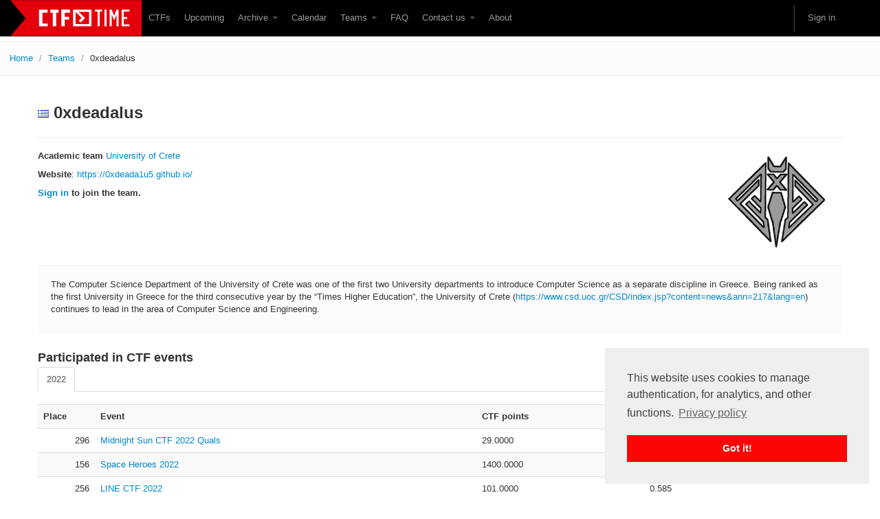

--- FILE ---
content_type: text/html; charset=utf-8
request_url: https://www.google.com/recaptcha/api2/anchor?ar=1&k=6Lfl-uUUAAAAAFgA71MPRAPNGt8xQjV2C30BsoXT&co=aHR0cHM6Ly9jdGZ0aW1lLm9yZzo0NDM.&hl=en&v=PoyoqOPhxBO7pBk68S4YbpHZ&size=invisible&anchor-ms=20000&execute-ms=30000&cb=brkmhmb3fz9t
body_size: 48618
content:
<!DOCTYPE HTML><html dir="ltr" lang="en"><head><meta http-equiv="Content-Type" content="text/html; charset=UTF-8">
<meta http-equiv="X-UA-Compatible" content="IE=edge">
<title>reCAPTCHA</title>
<style type="text/css">
/* cyrillic-ext */
@font-face {
  font-family: 'Roboto';
  font-style: normal;
  font-weight: 400;
  font-stretch: 100%;
  src: url(//fonts.gstatic.com/s/roboto/v48/KFO7CnqEu92Fr1ME7kSn66aGLdTylUAMa3GUBHMdazTgWw.woff2) format('woff2');
  unicode-range: U+0460-052F, U+1C80-1C8A, U+20B4, U+2DE0-2DFF, U+A640-A69F, U+FE2E-FE2F;
}
/* cyrillic */
@font-face {
  font-family: 'Roboto';
  font-style: normal;
  font-weight: 400;
  font-stretch: 100%;
  src: url(//fonts.gstatic.com/s/roboto/v48/KFO7CnqEu92Fr1ME7kSn66aGLdTylUAMa3iUBHMdazTgWw.woff2) format('woff2');
  unicode-range: U+0301, U+0400-045F, U+0490-0491, U+04B0-04B1, U+2116;
}
/* greek-ext */
@font-face {
  font-family: 'Roboto';
  font-style: normal;
  font-weight: 400;
  font-stretch: 100%;
  src: url(//fonts.gstatic.com/s/roboto/v48/KFO7CnqEu92Fr1ME7kSn66aGLdTylUAMa3CUBHMdazTgWw.woff2) format('woff2');
  unicode-range: U+1F00-1FFF;
}
/* greek */
@font-face {
  font-family: 'Roboto';
  font-style: normal;
  font-weight: 400;
  font-stretch: 100%;
  src: url(//fonts.gstatic.com/s/roboto/v48/KFO7CnqEu92Fr1ME7kSn66aGLdTylUAMa3-UBHMdazTgWw.woff2) format('woff2');
  unicode-range: U+0370-0377, U+037A-037F, U+0384-038A, U+038C, U+038E-03A1, U+03A3-03FF;
}
/* math */
@font-face {
  font-family: 'Roboto';
  font-style: normal;
  font-weight: 400;
  font-stretch: 100%;
  src: url(//fonts.gstatic.com/s/roboto/v48/KFO7CnqEu92Fr1ME7kSn66aGLdTylUAMawCUBHMdazTgWw.woff2) format('woff2');
  unicode-range: U+0302-0303, U+0305, U+0307-0308, U+0310, U+0312, U+0315, U+031A, U+0326-0327, U+032C, U+032F-0330, U+0332-0333, U+0338, U+033A, U+0346, U+034D, U+0391-03A1, U+03A3-03A9, U+03B1-03C9, U+03D1, U+03D5-03D6, U+03F0-03F1, U+03F4-03F5, U+2016-2017, U+2034-2038, U+203C, U+2040, U+2043, U+2047, U+2050, U+2057, U+205F, U+2070-2071, U+2074-208E, U+2090-209C, U+20D0-20DC, U+20E1, U+20E5-20EF, U+2100-2112, U+2114-2115, U+2117-2121, U+2123-214F, U+2190, U+2192, U+2194-21AE, U+21B0-21E5, U+21F1-21F2, U+21F4-2211, U+2213-2214, U+2216-22FF, U+2308-230B, U+2310, U+2319, U+231C-2321, U+2336-237A, U+237C, U+2395, U+239B-23B7, U+23D0, U+23DC-23E1, U+2474-2475, U+25AF, U+25B3, U+25B7, U+25BD, U+25C1, U+25CA, U+25CC, U+25FB, U+266D-266F, U+27C0-27FF, U+2900-2AFF, U+2B0E-2B11, U+2B30-2B4C, U+2BFE, U+3030, U+FF5B, U+FF5D, U+1D400-1D7FF, U+1EE00-1EEFF;
}
/* symbols */
@font-face {
  font-family: 'Roboto';
  font-style: normal;
  font-weight: 400;
  font-stretch: 100%;
  src: url(//fonts.gstatic.com/s/roboto/v48/KFO7CnqEu92Fr1ME7kSn66aGLdTylUAMaxKUBHMdazTgWw.woff2) format('woff2');
  unicode-range: U+0001-000C, U+000E-001F, U+007F-009F, U+20DD-20E0, U+20E2-20E4, U+2150-218F, U+2190, U+2192, U+2194-2199, U+21AF, U+21E6-21F0, U+21F3, U+2218-2219, U+2299, U+22C4-22C6, U+2300-243F, U+2440-244A, U+2460-24FF, U+25A0-27BF, U+2800-28FF, U+2921-2922, U+2981, U+29BF, U+29EB, U+2B00-2BFF, U+4DC0-4DFF, U+FFF9-FFFB, U+10140-1018E, U+10190-1019C, U+101A0, U+101D0-101FD, U+102E0-102FB, U+10E60-10E7E, U+1D2C0-1D2D3, U+1D2E0-1D37F, U+1F000-1F0FF, U+1F100-1F1AD, U+1F1E6-1F1FF, U+1F30D-1F30F, U+1F315, U+1F31C, U+1F31E, U+1F320-1F32C, U+1F336, U+1F378, U+1F37D, U+1F382, U+1F393-1F39F, U+1F3A7-1F3A8, U+1F3AC-1F3AF, U+1F3C2, U+1F3C4-1F3C6, U+1F3CA-1F3CE, U+1F3D4-1F3E0, U+1F3ED, U+1F3F1-1F3F3, U+1F3F5-1F3F7, U+1F408, U+1F415, U+1F41F, U+1F426, U+1F43F, U+1F441-1F442, U+1F444, U+1F446-1F449, U+1F44C-1F44E, U+1F453, U+1F46A, U+1F47D, U+1F4A3, U+1F4B0, U+1F4B3, U+1F4B9, U+1F4BB, U+1F4BF, U+1F4C8-1F4CB, U+1F4D6, U+1F4DA, U+1F4DF, U+1F4E3-1F4E6, U+1F4EA-1F4ED, U+1F4F7, U+1F4F9-1F4FB, U+1F4FD-1F4FE, U+1F503, U+1F507-1F50B, U+1F50D, U+1F512-1F513, U+1F53E-1F54A, U+1F54F-1F5FA, U+1F610, U+1F650-1F67F, U+1F687, U+1F68D, U+1F691, U+1F694, U+1F698, U+1F6AD, U+1F6B2, U+1F6B9-1F6BA, U+1F6BC, U+1F6C6-1F6CF, U+1F6D3-1F6D7, U+1F6E0-1F6EA, U+1F6F0-1F6F3, U+1F6F7-1F6FC, U+1F700-1F7FF, U+1F800-1F80B, U+1F810-1F847, U+1F850-1F859, U+1F860-1F887, U+1F890-1F8AD, U+1F8B0-1F8BB, U+1F8C0-1F8C1, U+1F900-1F90B, U+1F93B, U+1F946, U+1F984, U+1F996, U+1F9E9, U+1FA00-1FA6F, U+1FA70-1FA7C, U+1FA80-1FA89, U+1FA8F-1FAC6, U+1FACE-1FADC, U+1FADF-1FAE9, U+1FAF0-1FAF8, U+1FB00-1FBFF;
}
/* vietnamese */
@font-face {
  font-family: 'Roboto';
  font-style: normal;
  font-weight: 400;
  font-stretch: 100%;
  src: url(//fonts.gstatic.com/s/roboto/v48/KFO7CnqEu92Fr1ME7kSn66aGLdTylUAMa3OUBHMdazTgWw.woff2) format('woff2');
  unicode-range: U+0102-0103, U+0110-0111, U+0128-0129, U+0168-0169, U+01A0-01A1, U+01AF-01B0, U+0300-0301, U+0303-0304, U+0308-0309, U+0323, U+0329, U+1EA0-1EF9, U+20AB;
}
/* latin-ext */
@font-face {
  font-family: 'Roboto';
  font-style: normal;
  font-weight: 400;
  font-stretch: 100%;
  src: url(//fonts.gstatic.com/s/roboto/v48/KFO7CnqEu92Fr1ME7kSn66aGLdTylUAMa3KUBHMdazTgWw.woff2) format('woff2');
  unicode-range: U+0100-02BA, U+02BD-02C5, U+02C7-02CC, U+02CE-02D7, U+02DD-02FF, U+0304, U+0308, U+0329, U+1D00-1DBF, U+1E00-1E9F, U+1EF2-1EFF, U+2020, U+20A0-20AB, U+20AD-20C0, U+2113, U+2C60-2C7F, U+A720-A7FF;
}
/* latin */
@font-face {
  font-family: 'Roboto';
  font-style: normal;
  font-weight: 400;
  font-stretch: 100%;
  src: url(//fonts.gstatic.com/s/roboto/v48/KFO7CnqEu92Fr1ME7kSn66aGLdTylUAMa3yUBHMdazQ.woff2) format('woff2');
  unicode-range: U+0000-00FF, U+0131, U+0152-0153, U+02BB-02BC, U+02C6, U+02DA, U+02DC, U+0304, U+0308, U+0329, U+2000-206F, U+20AC, U+2122, U+2191, U+2193, U+2212, U+2215, U+FEFF, U+FFFD;
}
/* cyrillic-ext */
@font-face {
  font-family: 'Roboto';
  font-style: normal;
  font-weight: 500;
  font-stretch: 100%;
  src: url(//fonts.gstatic.com/s/roboto/v48/KFO7CnqEu92Fr1ME7kSn66aGLdTylUAMa3GUBHMdazTgWw.woff2) format('woff2');
  unicode-range: U+0460-052F, U+1C80-1C8A, U+20B4, U+2DE0-2DFF, U+A640-A69F, U+FE2E-FE2F;
}
/* cyrillic */
@font-face {
  font-family: 'Roboto';
  font-style: normal;
  font-weight: 500;
  font-stretch: 100%;
  src: url(//fonts.gstatic.com/s/roboto/v48/KFO7CnqEu92Fr1ME7kSn66aGLdTylUAMa3iUBHMdazTgWw.woff2) format('woff2');
  unicode-range: U+0301, U+0400-045F, U+0490-0491, U+04B0-04B1, U+2116;
}
/* greek-ext */
@font-face {
  font-family: 'Roboto';
  font-style: normal;
  font-weight: 500;
  font-stretch: 100%;
  src: url(//fonts.gstatic.com/s/roboto/v48/KFO7CnqEu92Fr1ME7kSn66aGLdTylUAMa3CUBHMdazTgWw.woff2) format('woff2');
  unicode-range: U+1F00-1FFF;
}
/* greek */
@font-face {
  font-family: 'Roboto';
  font-style: normal;
  font-weight: 500;
  font-stretch: 100%;
  src: url(//fonts.gstatic.com/s/roboto/v48/KFO7CnqEu92Fr1ME7kSn66aGLdTylUAMa3-UBHMdazTgWw.woff2) format('woff2');
  unicode-range: U+0370-0377, U+037A-037F, U+0384-038A, U+038C, U+038E-03A1, U+03A3-03FF;
}
/* math */
@font-face {
  font-family: 'Roboto';
  font-style: normal;
  font-weight: 500;
  font-stretch: 100%;
  src: url(//fonts.gstatic.com/s/roboto/v48/KFO7CnqEu92Fr1ME7kSn66aGLdTylUAMawCUBHMdazTgWw.woff2) format('woff2');
  unicode-range: U+0302-0303, U+0305, U+0307-0308, U+0310, U+0312, U+0315, U+031A, U+0326-0327, U+032C, U+032F-0330, U+0332-0333, U+0338, U+033A, U+0346, U+034D, U+0391-03A1, U+03A3-03A9, U+03B1-03C9, U+03D1, U+03D5-03D6, U+03F0-03F1, U+03F4-03F5, U+2016-2017, U+2034-2038, U+203C, U+2040, U+2043, U+2047, U+2050, U+2057, U+205F, U+2070-2071, U+2074-208E, U+2090-209C, U+20D0-20DC, U+20E1, U+20E5-20EF, U+2100-2112, U+2114-2115, U+2117-2121, U+2123-214F, U+2190, U+2192, U+2194-21AE, U+21B0-21E5, U+21F1-21F2, U+21F4-2211, U+2213-2214, U+2216-22FF, U+2308-230B, U+2310, U+2319, U+231C-2321, U+2336-237A, U+237C, U+2395, U+239B-23B7, U+23D0, U+23DC-23E1, U+2474-2475, U+25AF, U+25B3, U+25B7, U+25BD, U+25C1, U+25CA, U+25CC, U+25FB, U+266D-266F, U+27C0-27FF, U+2900-2AFF, U+2B0E-2B11, U+2B30-2B4C, U+2BFE, U+3030, U+FF5B, U+FF5D, U+1D400-1D7FF, U+1EE00-1EEFF;
}
/* symbols */
@font-face {
  font-family: 'Roboto';
  font-style: normal;
  font-weight: 500;
  font-stretch: 100%;
  src: url(//fonts.gstatic.com/s/roboto/v48/KFO7CnqEu92Fr1ME7kSn66aGLdTylUAMaxKUBHMdazTgWw.woff2) format('woff2');
  unicode-range: U+0001-000C, U+000E-001F, U+007F-009F, U+20DD-20E0, U+20E2-20E4, U+2150-218F, U+2190, U+2192, U+2194-2199, U+21AF, U+21E6-21F0, U+21F3, U+2218-2219, U+2299, U+22C4-22C6, U+2300-243F, U+2440-244A, U+2460-24FF, U+25A0-27BF, U+2800-28FF, U+2921-2922, U+2981, U+29BF, U+29EB, U+2B00-2BFF, U+4DC0-4DFF, U+FFF9-FFFB, U+10140-1018E, U+10190-1019C, U+101A0, U+101D0-101FD, U+102E0-102FB, U+10E60-10E7E, U+1D2C0-1D2D3, U+1D2E0-1D37F, U+1F000-1F0FF, U+1F100-1F1AD, U+1F1E6-1F1FF, U+1F30D-1F30F, U+1F315, U+1F31C, U+1F31E, U+1F320-1F32C, U+1F336, U+1F378, U+1F37D, U+1F382, U+1F393-1F39F, U+1F3A7-1F3A8, U+1F3AC-1F3AF, U+1F3C2, U+1F3C4-1F3C6, U+1F3CA-1F3CE, U+1F3D4-1F3E0, U+1F3ED, U+1F3F1-1F3F3, U+1F3F5-1F3F7, U+1F408, U+1F415, U+1F41F, U+1F426, U+1F43F, U+1F441-1F442, U+1F444, U+1F446-1F449, U+1F44C-1F44E, U+1F453, U+1F46A, U+1F47D, U+1F4A3, U+1F4B0, U+1F4B3, U+1F4B9, U+1F4BB, U+1F4BF, U+1F4C8-1F4CB, U+1F4D6, U+1F4DA, U+1F4DF, U+1F4E3-1F4E6, U+1F4EA-1F4ED, U+1F4F7, U+1F4F9-1F4FB, U+1F4FD-1F4FE, U+1F503, U+1F507-1F50B, U+1F50D, U+1F512-1F513, U+1F53E-1F54A, U+1F54F-1F5FA, U+1F610, U+1F650-1F67F, U+1F687, U+1F68D, U+1F691, U+1F694, U+1F698, U+1F6AD, U+1F6B2, U+1F6B9-1F6BA, U+1F6BC, U+1F6C6-1F6CF, U+1F6D3-1F6D7, U+1F6E0-1F6EA, U+1F6F0-1F6F3, U+1F6F7-1F6FC, U+1F700-1F7FF, U+1F800-1F80B, U+1F810-1F847, U+1F850-1F859, U+1F860-1F887, U+1F890-1F8AD, U+1F8B0-1F8BB, U+1F8C0-1F8C1, U+1F900-1F90B, U+1F93B, U+1F946, U+1F984, U+1F996, U+1F9E9, U+1FA00-1FA6F, U+1FA70-1FA7C, U+1FA80-1FA89, U+1FA8F-1FAC6, U+1FACE-1FADC, U+1FADF-1FAE9, U+1FAF0-1FAF8, U+1FB00-1FBFF;
}
/* vietnamese */
@font-face {
  font-family: 'Roboto';
  font-style: normal;
  font-weight: 500;
  font-stretch: 100%;
  src: url(//fonts.gstatic.com/s/roboto/v48/KFO7CnqEu92Fr1ME7kSn66aGLdTylUAMa3OUBHMdazTgWw.woff2) format('woff2');
  unicode-range: U+0102-0103, U+0110-0111, U+0128-0129, U+0168-0169, U+01A0-01A1, U+01AF-01B0, U+0300-0301, U+0303-0304, U+0308-0309, U+0323, U+0329, U+1EA0-1EF9, U+20AB;
}
/* latin-ext */
@font-face {
  font-family: 'Roboto';
  font-style: normal;
  font-weight: 500;
  font-stretch: 100%;
  src: url(//fonts.gstatic.com/s/roboto/v48/KFO7CnqEu92Fr1ME7kSn66aGLdTylUAMa3KUBHMdazTgWw.woff2) format('woff2');
  unicode-range: U+0100-02BA, U+02BD-02C5, U+02C7-02CC, U+02CE-02D7, U+02DD-02FF, U+0304, U+0308, U+0329, U+1D00-1DBF, U+1E00-1E9F, U+1EF2-1EFF, U+2020, U+20A0-20AB, U+20AD-20C0, U+2113, U+2C60-2C7F, U+A720-A7FF;
}
/* latin */
@font-face {
  font-family: 'Roboto';
  font-style: normal;
  font-weight: 500;
  font-stretch: 100%;
  src: url(//fonts.gstatic.com/s/roboto/v48/KFO7CnqEu92Fr1ME7kSn66aGLdTylUAMa3yUBHMdazQ.woff2) format('woff2');
  unicode-range: U+0000-00FF, U+0131, U+0152-0153, U+02BB-02BC, U+02C6, U+02DA, U+02DC, U+0304, U+0308, U+0329, U+2000-206F, U+20AC, U+2122, U+2191, U+2193, U+2212, U+2215, U+FEFF, U+FFFD;
}
/* cyrillic-ext */
@font-face {
  font-family: 'Roboto';
  font-style: normal;
  font-weight: 900;
  font-stretch: 100%;
  src: url(//fonts.gstatic.com/s/roboto/v48/KFO7CnqEu92Fr1ME7kSn66aGLdTylUAMa3GUBHMdazTgWw.woff2) format('woff2');
  unicode-range: U+0460-052F, U+1C80-1C8A, U+20B4, U+2DE0-2DFF, U+A640-A69F, U+FE2E-FE2F;
}
/* cyrillic */
@font-face {
  font-family: 'Roboto';
  font-style: normal;
  font-weight: 900;
  font-stretch: 100%;
  src: url(//fonts.gstatic.com/s/roboto/v48/KFO7CnqEu92Fr1ME7kSn66aGLdTylUAMa3iUBHMdazTgWw.woff2) format('woff2');
  unicode-range: U+0301, U+0400-045F, U+0490-0491, U+04B0-04B1, U+2116;
}
/* greek-ext */
@font-face {
  font-family: 'Roboto';
  font-style: normal;
  font-weight: 900;
  font-stretch: 100%;
  src: url(//fonts.gstatic.com/s/roboto/v48/KFO7CnqEu92Fr1ME7kSn66aGLdTylUAMa3CUBHMdazTgWw.woff2) format('woff2');
  unicode-range: U+1F00-1FFF;
}
/* greek */
@font-face {
  font-family: 'Roboto';
  font-style: normal;
  font-weight: 900;
  font-stretch: 100%;
  src: url(//fonts.gstatic.com/s/roboto/v48/KFO7CnqEu92Fr1ME7kSn66aGLdTylUAMa3-UBHMdazTgWw.woff2) format('woff2');
  unicode-range: U+0370-0377, U+037A-037F, U+0384-038A, U+038C, U+038E-03A1, U+03A3-03FF;
}
/* math */
@font-face {
  font-family: 'Roboto';
  font-style: normal;
  font-weight: 900;
  font-stretch: 100%;
  src: url(//fonts.gstatic.com/s/roboto/v48/KFO7CnqEu92Fr1ME7kSn66aGLdTylUAMawCUBHMdazTgWw.woff2) format('woff2');
  unicode-range: U+0302-0303, U+0305, U+0307-0308, U+0310, U+0312, U+0315, U+031A, U+0326-0327, U+032C, U+032F-0330, U+0332-0333, U+0338, U+033A, U+0346, U+034D, U+0391-03A1, U+03A3-03A9, U+03B1-03C9, U+03D1, U+03D5-03D6, U+03F0-03F1, U+03F4-03F5, U+2016-2017, U+2034-2038, U+203C, U+2040, U+2043, U+2047, U+2050, U+2057, U+205F, U+2070-2071, U+2074-208E, U+2090-209C, U+20D0-20DC, U+20E1, U+20E5-20EF, U+2100-2112, U+2114-2115, U+2117-2121, U+2123-214F, U+2190, U+2192, U+2194-21AE, U+21B0-21E5, U+21F1-21F2, U+21F4-2211, U+2213-2214, U+2216-22FF, U+2308-230B, U+2310, U+2319, U+231C-2321, U+2336-237A, U+237C, U+2395, U+239B-23B7, U+23D0, U+23DC-23E1, U+2474-2475, U+25AF, U+25B3, U+25B7, U+25BD, U+25C1, U+25CA, U+25CC, U+25FB, U+266D-266F, U+27C0-27FF, U+2900-2AFF, U+2B0E-2B11, U+2B30-2B4C, U+2BFE, U+3030, U+FF5B, U+FF5D, U+1D400-1D7FF, U+1EE00-1EEFF;
}
/* symbols */
@font-face {
  font-family: 'Roboto';
  font-style: normal;
  font-weight: 900;
  font-stretch: 100%;
  src: url(//fonts.gstatic.com/s/roboto/v48/KFO7CnqEu92Fr1ME7kSn66aGLdTylUAMaxKUBHMdazTgWw.woff2) format('woff2');
  unicode-range: U+0001-000C, U+000E-001F, U+007F-009F, U+20DD-20E0, U+20E2-20E4, U+2150-218F, U+2190, U+2192, U+2194-2199, U+21AF, U+21E6-21F0, U+21F3, U+2218-2219, U+2299, U+22C4-22C6, U+2300-243F, U+2440-244A, U+2460-24FF, U+25A0-27BF, U+2800-28FF, U+2921-2922, U+2981, U+29BF, U+29EB, U+2B00-2BFF, U+4DC0-4DFF, U+FFF9-FFFB, U+10140-1018E, U+10190-1019C, U+101A0, U+101D0-101FD, U+102E0-102FB, U+10E60-10E7E, U+1D2C0-1D2D3, U+1D2E0-1D37F, U+1F000-1F0FF, U+1F100-1F1AD, U+1F1E6-1F1FF, U+1F30D-1F30F, U+1F315, U+1F31C, U+1F31E, U+1F320-1F32C, U+1F336, U+1F378, U+1F37D, U+1F382, U+1F393-1F39F, U+1F3A7-1F3A8, U+1F3AC-1F3AF, U+1F3C2, U+1F3C4-1F3C6, U+1F3CA-1F3CE, U+1F3D4-1F3E0, U+1F3ED, U+1F3F1-1F3F3, U+1F3F5-1F3F7, U+1F408, U+1F415, U+1F41F, U+1F426, U+1F43F, U+1F441-1F442, U+1F444, U+1F446-1F449, U+1F44C-1F44E, U+1F453, U+1F46A, U+1F47D, U+1F4A3, U+1F4B0, U+1F4B3, U+1F4B9, U+1F4BB, U+1F4BF, U+1F4C8-1F4CB, U+1F4D6, U+1F4DA, U+1F4DF, U+1F4E3-1F4E6, U+1F4EA-1F4ED, U+1F4F7, U+1F4F9-1F4FB, U+1F4FD-1F4FE, U+1F503, U+1F507-1F50B, U+1F50D, U+1F512-1F513, U+1F53E-1F54A, U+1F54F-1F5FA, U+1F610, U+1F650-1F67F, U+1F687, U+1F68D, U+1F691, U+1F694, U+1F698, U+1F6AD, U+1F6B2, U+1F6B9-1F6BA, U+1F6BC, U+1F6C6-1F6CF, U+1F6D3-1F6D7, U+1F6E0-1F6EA, U+1F6F0-1F6F3, U+1F6F7-1F6FC, U+1F700-1F7FF, U+1F800-1F80B, U+1F810-1F847, U+1F850-1F859, U+1F860-1F887, U+1F890-1F8AD, U+1F8B0-1F8BB, U+1F8C0-1F8C1, U+1F900-1F90B, U+1F93B, U+1F946, U+1F984, U+1F996, U+1F9E9, U+1FA00-1FA6F, U+1FA70-1FA7C, U+1FA80-1FA89, U+1FA8F-1FAC6, U+1FACE-1FADC, U+1FADF-1FAE9, U+1FAF0-1FAF8, U+1FB00-1FBFF;
}
/* vietnamese */
@font-face {
  font-family: 'Roboto';
  font-style: normal;
  font-weight: 900;
  font-stretch: 100%;
  src: url(//fonts.gstatic.com/s/roboto/v48/KFO7CnqEu92Fr1ME7kSn66aGLdTylUAMa3OUBHMdazTgWw.woff2) format('woff2');
  unicode-range: U+0102-0103, U+0110-0111, U+0128-0129, U+0168-0169, U+01A0-01A1, U+01AF-01B0, U+0300-0301, U+0303-0304, U+0308-0309, U+0323, U+0329, U+1EA0-1EF9, U+20AB;
}
/* latin-ext */
@font-face {
  font-family: 'Roboto';
  font-style: normal;
  font-weight: 900;
  font-stretch: 100%;
  src: url(//fonts.gstatic.com/s/roboto/v48/KFO7CnqEu92Fr1ME7kSn66aGLdTylUAMa3KUBHMdazTgWw.woff2) format('woff2');
  unicode-range: U+0100-02BA, U+02BD-02C5, U+02C7-02CC, U+02CE-02D7, U+02DD-02FF, U+0304, U+0308, U+0329, U+1D00-1DBF, U+1E00-1E9F, U+1EF2-1EFF, U+2020, U+20A0-20AB, U+20AD-20C0, U+2113, U+2C60-2C7F, U+A720-A7FF;
}
/* latin */
@font-face {
  font-family: 'Roboto';
  font-style: normal;
  font-weight: 900;
  font-stretch: 100%;
  src: url(//fonts.gstatic.com/s/roboto/v48/KFO7CnqEu92Fr1ME7kSn66aGLdTylUAMa3yUBHMdazQ.woff2) format('woff2');
  unicode-range: U+0000-00FF, U+0131, U+0152-0153, U+02BB-02BC, U+02C6, U+02DA, U+02DC, U+0304, U+0308, U+0329, U+2000-206F, U+20AC, U+2122, U+2191, U+2193, U+2212, U+2215, U+FEFF, U+FFFD;
}

</style>
<link rel="stylesheet" type="text/css" href="https://www.gstatic.com/recaptcha/releases/PoyoqOPhxBO7pBk68S4YbpHZ/styles__ltr.css">
<script nonce="MnEbL7F5qjUETiQ7K-g6og" type="text/javascript">window['__recaptcha_api'] = 'https://www.google.com/recaptcha/api2/';</script>
<script type="text/javascript" src="https://www.gstatic.com/recaptcha/releases/PoyoqOPhxBO7pBk68S4YbpHZ/recaptcha__en.js" nonce="MnEbL7F5qjUETiQ7K-g6og">
      
    </script></head>
<body><div id="rc-anchor-alert" class="rc-anchor-alert"></div>
<input type="hidden" id="recaptcha-token" value="[base64]">
<script type="text/javascript" nonce="MnEbL7F5qjUETiQ7K-g6og">
      recaptcha.anchor.Main.init("[\x22ainput\x22,[\x22bgdata\x22,\x22\x22,\[base64]/[base64]/[base64]/[base64]/[base64]/[base64]/[base64]/[base64]/[base64]/[base64]\\u003d\x22,\[base64]\x22,\x22fl5tEwxoGUcuw4PChy8bw4TDj2/DicOWwp8Sw7fCpW4fGgfDuE8wB1PDiDoPw4oPCwnCpcOdwrrCjyxYw5Blw6DDl8KiwrnCt3HCp8OywroPwofCj8O9aMKQAA0Aw7MxBcKzRMKFXi5jcMKkwp/CkC3Dmlpuw4pRI8KNw73Dn8OSw4dDWMOnw5vCk0LCnlEUQ2Qjw7FnAlvCrsK9w7FxGChIdXEdwpt7w6YAAcKVJi9VwrYSw7tiUADDvMOxwpBvw4TDjnFkXsOrQH1/SsObw7/DvsOuL8KdGcOzTMKaw60bG3ZOwoJzC3HCnSDCl8Khw641wrcqwqsUIU7CpsKeXRYzwqXDsMKCwokOwpfDjsOHw65XbQ4fw7ICw5LCj8K9asOBwpFbccK8w51xOcOIw6dgLj3Ckn/Cuy7Cv8KCS8O5w4bDkSx2w689w40+wrdSw61Mw6V2wqUHwoPCgQDCggvCoADCjlViwotxY8KKwoJkFgJdESMSw5NtwpEPwrHCn3dQcsK0TsKeQ8OXw4fDoWRPHMOIwrvCtsKBw7DCi8K9w5/Dg2FQwq4VDgbCm8Kvw7JJNMKwQWVYwqg5ZcOLwpHClmsvwrXCvWnDvcOgw6kZKSPDmMKxwoQ6WjnDtsOaGsOEdMOvw4MEw5otNx3Dv8OfPsOgMsOSLG7Dlnkow5bCj8OgD07Co3TCkid9w4/[base64]/CtT8vwpTDjAXCuVvCksKiCcO2w6RuLsKQw7VrfsOmw7Btck4ew4hHwpbCtcK8w6XDi8OLXhwPQMOxwqzCg07Ci8OWeMK5wq7Do8ODw4nCszjDiMOgwopJEMOtGFArL8O6IlPDrkE2X8OXK8Ktwrp1IcO0wqTCmgchGnMbw5gawq3DjcOZwrPCrcKmRSRyUsKAw7YPwp/ChntlYsKNwqPCpcOjEQBKCMOsw6JIwp3CnsKiL17Cu2fCusKgw6F/w4jDn8KJeMKHIQ/DjMOWDEPCm8Obwq/CtcK9wo5aw5XCp8KUVMKjb8KBcXTDp8OqasK9wrImZgxKw5TDgMOWAEklEcORw6AMwpTCgcOJNMOww5A1w4QPaFtVw5daw758Jz1qw4wiwpzCtcKYwozCu8OjFEjDqXPDv8OCw5sMwo9bwqA5w54Xw59TwqvDvcONWcKSY8ORYH4pwrzDksKDw7bCncOlwqByw4/CjcOnQwAoKsKWAsO/A0cnwozDhsO5D8O5Zjwrw7vCu2/[base64]/Ci8KPIV3DicOdBVXDtMKOw53CgsOAc2/[base64]/CsTNQSD/DijXCr1fCosK0W8KZSkzDlgFFZMKmwpnDnsKZwqYZVwtNwrtBYiDClHtiw4tYw7JbwofCs2TDpcOnwoPDjlvDmHVKwqvDrcK5ecKwN2XDtcKnw7k1wqzCv08PVsKGLsKCwpRYw5Imwrx1K8OgV30zw7/DpcKgw7bCmBLDqcOnwot5w5A0ST4PwqhRdzdmbcOGwoTDkSrCoMOvCcO5woRKwqHDnB50wozDiMKPwoRBKcOXHcKIwrxtw5fDrsKBHsOmAlIOw6oxwpTDhMOYEMOVw4TCjMKswqPDmBAeM8KGwpkTbiZwwpjCsw7DsC/[base64]/CpxfDmsKhGk93wrNMw7opwpY/w4x/[base64]/[base64]/DicKCwpl7XS0XwrnClgtqASBfw6F7XsKhCsO3FWBHbMOwJgTDrH/[base64]/DrcORbnbDrsKPw77CusK8w7xFwosZVE87wrvDo3opK8KjV8K3b8O1wqMvYDrCi2ZKG2t/wqnChcKsw5RgSsKdCh5EPi4CYsOXcD4vJMOYRsOwCFcQT8Kpw7LCgsOoworCt8K0dlLDgMK7wp/ChR4uw7VEw5nDvEbDgkTCl8OAw7PCimAGQ1RZwqxUAEPCuFXCl2hiBwhlCMKvecKlwofCtEI5NzTCq8KbwpvDggbCpMOEw7HCnUUZwpRHUsKVETtDMcKaeMK4wrzCuiHCog8/[base64]/DtsOkw5jCqcKfw4rDmcORO8KbFCTCjU7DqcOFwrzCpMObw4vCi8KULcODw40wWGxNKELDhsOGM8OowpxVw7wKw4nDt8K8w4MawqzDq8KxdsOiwoNnw7YeTMOOWB3Cq2jDhXxLw5rCq8K3DXjCt3o/C0bCg8K5R8OTwqx6w6PDlMOyPQ9hI8OEIUxtV8K+VnLDozpUw4LCrzdUwrXCvC7CmyUwwpEYwrLDm8O8woLClAoDbsO/Q8KZSSxbeh3DsBXClsKDwpnDvy9FwpbDkMKuJcKhN8OSQ8OAw6rCiVrDjsKZw5h/w7o0wrXCkjjDvTUMGsKzw6DCt8K+w5YebMOIw7vCh8OMZ0jDpDHCsX/DvX8xK1DDo8Ovw5JdJkrDkF5MOVACwq9jw7PCtTRfd8O/w4Bwe8KgTD01w7EMUsKTw4QQwoILGyAEEcOCwrlMJ3DCr8K0V8OJw7s9WMOowqcDLXHDgWXDjCnDqAnCgG8fw59yR8OfwoASw7oHU17CqcOtAcK/[base64]/DnsO1w7ERDwPDnVEtw54BC8OYwp4zR8KjPxhWwrJIwr5SwqfCnkjDoCTCmW7CoUNAeDFzN8KsTTvCtcOewoxKAMOVPsOMw7rDlkrCkcOYS8OTw5oRwpQeTA4aw4dXw7YRYMOdOcOgXhs4wpnDoMOnw5PCscONMcKrw4jDvsO8G8K8JGbCoxrCo0/DvmzDvMOMwo7DsMO5w7HCjSx4NQMRXsKZwrHCrAdEw5ZXYVTDqRnDnMO8wrLDkCzDvnLCjMKlw57Dt8Kqw5fDqAUqXsOnV8KFMmnCiw3DnGrDoMO+agzCiTpPwqdzw57Cm8KxCEtVwpQ8w6fCvk/Dm3PDmBjDusODf1jCqysWHkUlw4hXw4fCj8OLIA9Uw6IrbHAKeksNPR7DucK4wp/CqUrDp2dhHz1BwqPDgXvDkTnDn8KyKXTCr8KaczzDvcK4CBhcUD14H21POlTCoTV8wpl6woIsPcOJWcK6wqrDvxFMKsO6ZWvCrMO4w5PCm8OxwpfDlcOcw7vDjivDlcKJOMOMwqhnw4nCo1DDklPDi0kYw4VtRMO4CGTDnsO3w5ZrdsKNI2/CmCQzw6LDqMOod8KKwoxGCMOKwrpEYsOqw7A/T8KtIMOlJAg0wpXDvg7DnsOJIsKDwq/[base64]/DrzrDisOdw7FCw4HCt8O/CsORwroswonCrMKXcsKtHsOcw47CryPDk8OSecKIwo8Nw6INO8OBw7cEwpIRw4zDp1bDumLDuyxwRMKCEcK3LMKowq8Ef0tVesOpdALCjwxYXMK/wrVoLRwXwo7Cs0/Dk8KGUMOWwqLDqHXDv8OFw73CiDwIw5jClnnCsMO3w6tXFsKTMMOjw57CmE5vIsKNw40kKsOww6dRwqtJelFQwrjDkcOpwqkSDsOOwpzCtXdfVcOSwrYON8Oiw6IIWcOYw4TCiHPCscKXSsKIGgLDhiIbwq/Dvm/Dnzk0w7dbFT90VStWw6FIbjxTw6DDnwZjP8ODYsKqChlhFzDDs8KuwqoXw4LDtHwfw7zCjXdFT8KNFsK+ZHXCrW3DscKEGMKEwrXDq8KCMMKmQMKtLkZ+w6F0w6XCkA50L8OlwoszwobCvcOMEi/Dr8OVwrd+dXnCmi9MwrfDnknDm8OxJ8O3KcOwc8OHJyzDnlg6HMKobMKewrfDpk5rEMO7wqQ4EBLDosKHwqbDsMKtDRRNw5nDtmvCokAkwpMNwoh3wpHCg04tw5AIw7VLw6nCjsKQwpdYGxUrJX03WWHCt3zDrsOFwqB+w6lACsOZwrc/[base64]/Dq8Knw4EVw7cZw5DDsMOtw78tw4QewoHDksKjwqLCkUPDhMO9bnZAKGZEwoVwwrtYXcOiw4LDokofJDzDo8KMw6l9wolzdcKqw4MwZFLDgl5cwos9w43CmiPDvg0Pw6/DmUfCnDnDvsO+w6kFGQlGw5l+McKsVcKdw7LChm7CkxPCmW7CicOjw6fDpsKUfMOOLsOyw6cywqUbFSZ0ZsOENMO4wpUXSQ5hNE17Z8KvF1J7SwTDgsKgwocswroaFgvDiMOFfcO/LMKvw73DpcK9OQZOw5LClSdXw4JBLMKKcsKkwp7CgFfDocOoa8KOwr9GUSvDvsOcwqJHw6sDw6zCvsO/ScK7TDJUTsKFw5PCvsOhwoY+aMOKw4vCncKBfHJ/[base64]/ClANLN8OAw5oePVQGLMOaCcKZLB7DmyHChD1qw5bCqSNlwpDDll0tw5fDqEkiRRRqUVLCgMOHP1V3LcKvfgFdwrgJCXE/RlYiCncAwrTDnsKNwojCti/[base64]/[base64]/cHIXJMORJMO7w7sVw43DmgbDmSJpw6nDmykLw5HCgx00CsOOwqN+w4rDnsODw4rDscORPsO8w47CjFwvw5QLw5ZELsOcMsKwwq1qVsKWwqxkwpwXHcKRw506CWjDoMOLwpA/w7kRQsKiKcOZwrrCi8OoXB1gLHvCth7ClHbDk8K8esOHwrvCmcOkMVMvHEjCkSpMLx5ldsK8w60ywqgXFXICFsO/[base64]/DucOiw7YcwqlGw5HCn0bCtcO9woLCkT/[base64]/DlQ52w6bCg1BSwpLCusKtb1BXc0dBeAMKw5/DmsO4wqlYw67DkEjDh8K6JcKXLgzDtMKOYMKwwp/CuxPCo8O2V8KzUEvCojvDpsOQcDXChgvDosKVEcKRI1EhTHNlBU/CocKjw5QKwqtQMi1Bw6TDkcOPw5vCsMOtw4XDkXI4AcKUYjfDnlQaw7HCpcKeZMO7wpXDnwvDt8KjwqJ3H8KYw7jCssK7fyJPbcKkw5LDoWEKfx9xw5bDjMONw5Y8Zm7DrMKfw4zCu8KUwrPDn2xbw7V3wqvDvxHDvMO7QGpFPFwAw6RHIMKIw5ttInnDrMKJwo/Dl1AkQsKdJsKDwqQ/w6dsHMKeGUbCmCkRfsKTw7FdwpcFe3x6w4MNXFXCixjDtsOBw6gSKsO6RE/[base64]/csKpwr4QMxfDihIGNcOfITbCn8KPw6plwolew5QLwoTDkMK9w4/[base64]/DhMKRUhh5b3zCuMOuw7zCsmjDhHBicg3CjMOQZcOIwrF6asKBwqjDqMK2AcOoI8OVwrQ5w6Ifw5JqwpbClU3CpW8PfsKnw51dw40/[base64]/LVRnwrDCiRZnY8KcfcOkIMKWwp1RTsOqw4zDvi0TGgEFZcO6BMKyw7QNMRfDrVI/d8OowrPDkQDDhjpxw5jDowzCj8KVw47Drgo/fEtOGMO2wosID8KowrDDs8K4wrvDnRo+w7Rca0BeIcODw4nCl1QqYcKUw6PCi1JAIGbDlR5NW8O1LcKGUBPDpsOua8KywrQlwpvDtRHDlwpEEC5EJ1PCr8OqH23Dm8KgRsK/BWFJH8KNw6xzYsK8w61gw5PCvBzCocK1bHvCkjLDsV3Ds8KKw6JsR8KvwqrDssOGE8Otw4vDicOswoVGwoPDm8K3PDoow7TCi04ye1LCt8ONZMOpMV0LWsKpOsK/SH1uw4sVQDvCkhLDhlTCpcKaFcO+HcKSw55IS0otw58AEcOyWQwhdRLCrcOxw6ALTXxLwoVlwqfCmBPDscOww4TDlBUhJzkPUH0/w45uwq9xwpgeA8O/asOPNsKfRU0LHRDDrCMKf8K3HhIqwpjCojpowrPDgmnCtGzDksKJwrrCuMOTMcOJTcOuP3bDr1DCqMOjw7HDtsKNOAnCq8ODTsKmwoDDoRLDrMK3bsOpDVZRaQodJ8KvwrfCqH3Ci8OfEMOUwp/CmQbDp8OIwp0hwoE0w5EvFsK3MyzDlcKlw57Cj8Olw7RBwqsuZUDCsWFDGcOCw7HCqT/DoMOKM8KhTMOUw4Ylw4bDnxjCj08DacO1csOJCBR5R8KrIsOIw5gdacKPdlLCkcKuw6/DlcK4U0vDmFU2Y8KJBGPDsMOwwpInw4BiOm9ZRMK6B8K+w6TCocO/[base64]/DnsKNw5jCrsOawq0qw5TDpMOvwq58IsKrw6TDosKlwojCj219w4DCusKxb8OlNsKZw5TDo8KCesOpbxE6SA3Dpx0Mw7Y4wqjDtVfDjhnCnMO4w7/[base64]/CtEhOw5Q6Jk0/w4TDu3zDugh7w4Fiw4vCmn/ClgPDlMO+w5t3DcKdw4PCmR9wOsO0wrgiw45wFcKPb8K1w6VJTT8fwqYNwrQ6GBJiw70Nw4R6wqYJw6VQEUcoXjNmw7YACjs7J8OhanfDnQoMFBxzw4kcPsKmTVDDlk3DlmdoakXDiMKzwr5ASS/[base64]/w5/[base64]/CrVnDlcKjVcKfwqlRMDErKcKEwpbDkArChFNlQMO7w6rCjcOBwoXDqsK7dsK/wo/DkxTCksOewoTDmDMBCMOMwqdswrgZw75XwqMxw6ltwqFyWEY4McOTTMOYw75kXMKLwp/CrMKiw5fDssKbJ8KQIwnCuMKTXi19NMO5YBnDjMKkYsKIFQRlEMOtBn9WwpvDpCJ5W8Kjw78Ow43CncKKwr7CusKxw4TDvTLCpkbDh8K7JXUpHi5/wqLCuRPDvXnChRXDtMK/w7QSwqAPw65MAXQPKUPClFoTw7AEw4JvwoTDkA3DtnPDgMOtNwhYw7bCq8Ogw6vCrl3CtcKefsOYw51awp8tRxBQUMKpw6DDucO0wpvDgcKOJMOfcj3ChhhVwpjCn8OkKMKKwpRmwol0F8Ohw7stblbCv8Oewq9sCcK3Lj/Ci8OzUiwxXzwbXEjCsmJjFmzDrcKmJmVZRcOhe8KCw7/CmGzDmMKKw4MYw4XClzTCqMKsCEDCjcKdTcKbXybDjCLCiRJ5wqJjw4V5wqvCvk7DqcKLWlLCj8OvQ23DoiLDnVwEw6nDgh4lw58vw6rCr0gpwoUDbcKqHMKswp/DkyBdw5zCjMOYXcOrwpFow7hmwoDCoxYGPFPCmWfCsMKjw5XCiFLDs3IXagI+EcKiwrV3w5nDpMK2wpbDmlbCoCo3wpYZJMK3wrrDnsKvw7DChTMPwrFGH8Krwq/[base64]/w71oLsOPw4HDqQkmw5/Dr8OBE8O/[base64]/Di39/wqFGWQvDvsKvw7rDvmbDscOqwpZ6w60VE3DChHISLX/Ci3/ClMOOH8OfAcK2wrDCnsKtwrFYMsOiwpxyR2zDjcK7NCfCuTtmD2zDk8ODw4HDgMKOwopewrTDrcKiw70Gwrhbw75OwozChCZIwrg5woEFwq0VR8OrK8KXSsK2w74FNcKewollbcO9w4MEwq5iw4cDw7rCpsKfEMOAwqjDlEk8woIpw4Q3VFFaw7bDlMOrw6PDpj/DnsOvfcK0wpoNOcOGw6d/e0zDkcO0wp3CpBnCg8KbMcKZw6DCu0jChsKQwqkywpfDoQJ5WigAcMOFw7UcwozCsMKNbcODwpfCp8KywrfCsMO4OCUkNsK3CMK4LCMFE1nCjAZ+wqY9e37DnMKgMcOKW8KWwrkewrvCnT9dw7zCjsK/fMO8cAPDs8KUwr1TWzDCuMKCbm1/wpUod8O4w7k/wpPCoCfCigbCojTDmsO0FsOTwqDCvz7DjcOSwoLDt0QmPMKyGMKLw7/Ds3PDtsKrYcKTw7rCnsKbLwZ6wo7CsSTDkD7Dkjc+XcO/KEV/[base64]/DimYdAi8yB8OgN0BYW2rCgcOBU2J9bkkUw5zCosOywrTCvcOlfHVILsKUwpl+wpgfw4zDlsKsJiXCpR5oAMOAXyLDkcKNIBvCvMOcIcKrw5N3wpzDghvDh1DCnQXCrX/CnRjDr8K8KRcLw4NpwrAnDcKBcMKLNzp3BxHCgTfDthnDlirDoWnDl8KZwqlRwrzCkMK4HErDgzfClcKBKwvClUHDvcK0w7ceHcK6HlMxw7jCjnzCiBnDosK1QMOawqnDphw5QWPCq3fDhGTDky8PdG3DgcOmwpsiw6/DosKuXhrCvjVFGWvDisKUw4LDq07DmcO+ORXDkcOiAnBDw6V/w5LDo8K0SV3CoMOHFRYMfcKqOwHDuCrDqMOmMz7CsD4sMMK3wq/CpMKSdsOWw6PDpFtGwptTw69vIiXClcK7AMKqwqxIG0tqOSZlP8KIGSZYSgTDsSFyHxxnwoLClgHCkMKTw5LDgMKXw5hHOm7CqMKPw7sSWBPDsMOZUDkowo4aVHVdEsORw7TDtMKDw6FGwqpxSwTDhXxSAsOfw510aMOxw5gWwowsMsKqw7RwGB0iwqZmRsKQwpdiwq/CjcObKnLCmsOTZjV1wroPw41cBCXDqcOMI1bDlgcWJWw+fhQrwoxwTzHDtw7DrMKeDChiBcKwOcOSwrx3QivDiX/CrGcyw60ofW/[base64]/Du8KYw5YUXl/DkcOweMOEw5Y1LMKIw5bCssOJw4DDtMOuGMOewoLDocKBcyMoSw57IU4UwrERSQdNLicrEMKSGMOsZ3bDp8OvDgo+w5PDuD3CoMK0PcOhCsOpwr/CmTwqawBqw5FGNsKmw4geKcOCw5vDnArCkgIiw5rDrGF3w7dgBUViw63DhsKqDz7CqMKOH8K7MMKBVcOlwrjDknTDv8KVPsOKIGzDqiTCs8OEw6HCmA9pdsOdwoVoC3NOf0bDrm87fcKKw6NawroeYkDCl0PCv24gwpFgw73DosOnwo/DicOhOQJ9wpYSecKeVHsRETfDlmpdTilQwpYqVkdJU0l/YWtlBDEywqsWFlfCg8O8VcK7wqXDqlPDmcO+I8O1TGp4wo/DvMKoQRgtwo8xdsKdw6TCgQzDjsKNVBbClcK9wq7DtcOhw70NwoHCisOkU3Idw6TCrGTChivCnmYtZwUAHCVkw7nChsONwqc4w5LCgcKBa2HCvsKZbBXClXDCn27DgCBJw7tqw63CshJVw6/ChSViOn/Coy4zZUXDsR8hw6bCjsOJEsOIwpPCu8K9bcKSCcKnw59Rw49MwqnCgj3CjAswwovCk1ZCwrfCqi7DmMOmIsOfWXZ3RcK+Ijw1wprCvcOPw6taR8KuUH/CkjrDs23CkMKLSjVTcsOkw4rCjQTCm8O5woTDsVpnVUnCj8O/w7bCtcOxwp3CqAsZwpLDlMOxwqZow7ozw5lRFUp/wp7DgMKUJwvCgMO4RBnDkELDgMODJVRnwpc1w4kcw5V6wo7DuCQIw500HsOyw6o8woTDsAVsbcO9wqXDncOODMODVAReW3NIcQ/[base64]/[base64]/CscOgF8OUwrLDmsOQw50Pwp0Cw4olKBLCvcKrPcKHEMOSR3XDg1nCucKaw4/[base64]/[base64]/UMKTbC8zXSzCrMOIQMKgOGdZw4rCpyA2MMOrOiBkwrHDmcO4ZWLCn8KYw7R2O8K4McOMw5dSwq15PMOCwp4uKQFHaSZydwHCu8KvDMKgMlPDrsKkP8KCQyIIwpLCoMO4asOcZVLCq8Ogw4YgJcOiw79xw6okTDZDHsOiAmzDuQPCnsOxHsOxeQ/[base64]/CpgLDiHDDiMOWwqJaIMKuw6wZw7XCuW9Dwp5yL2/Do1bDoMK2wr03Lm7CrTfDucOCSFbDnHEEMX9mwpYaK8OAw63CrMOEMsKAAxx8fgoZwrtSw57ClcK7OhxEAcKxw7kxw4tGTEUoHlXDk8OIUUk7cQbDnMOLw6/DmkvCisOUVjllLSHDvcKmKzXCmcOcw57DkhrDjWoxYsKGw6dvw5TDjzImwqLDq31DCMOAw7VRw6IWw61cGsKzPMOdIcO/S8Onw7kAw6Fww4RRccKmJsK5CsKSw5nCjcKIw4bDmxVqw6TDrGUmA8OKbcKaOMK8eMOuIwxfY8KXw6TCksOrwr/CpcK5WikVesOfAHVVwpjCpcOywpfCvMO/AcONElxmZBQBS0lkD8OObsKfwqfCjMKowqdVw5zDssOJwoNzQsOQd8OSe8Odw40sw6DCi8O/[base64]/w5lYelZ2wp7ChMK+JcKLDhDDg0vCr8OlwoLCuARnwoPDmVrDs0QpIAbDp1ciYD/DmMO3KcO9w7QQw4U3w6wecR1zD03CocK0w7HCnEB3w7nCsBHDpAzDo8KIwoQPNUU2Q8KNw6vDpsKXTsOIwopWwq8mw7VfTcKuwqQ8w4BBw5ocH8OQFCB/AMKtw4ZrwrjDrcOFwqElw4jDjwbCshzCpcKQBXF7GMK5bsKwYWoRw7sowoZRw4luw60FwojCjgfDjMO/[base64]/ChcK5w43ClsKrw6bCrsKUwq5GYC8Hwo7DmBnCmydITMK9fcK9wpzCpsOHw4huwofCncKaw4ACTTJGDQN6woRgw4bDs8OCZMK0PwzCrsKIwpvDlcOWI8O7esOHGsK0WMKHZQvDnSPCnQzDnH3CtsOYKTzDok/[base64]/wpRmw4QYV8KZw7jDu8OpD8O/XTcdw67Dt8OHw7UOMcKEwo85w6bDkSZBcMO2WQrDiMOBXQrDtGnCi0TCj8K1wqLCq8KVKifCgsOfIhA9wrcjEn5Xw5kDR0vCvRrDsB4nLMOKe8KSw6zDhX/[base64]/DiMKQBys4IAPCtsKYwrw3cXvCksOgUi/CnBvDosKwC8KTIMKCBsOiw7VkwoLDvkDCognDtwQDw7TCpcKcfVp3w5FSRcOQRsOuwqB3A8OCJ0MPZklawoUAJQPCgQjCpMOueGPDtcO4wpLDqMKANCAuw7/Dj8OcwozClQHDuRoNYBMwC8KCPMOUdsONfcKrwoo/wqXCvMOzLMKhRwDDnWsmwr4vD8K7wrnDuMKPwqUqwp1HPG7Cr3LCrD3Dp2XCtTdMwppNW2QzGnc7wo0VVMORwpjDqhrDocKpCWXDnwjDuQzCgg53Yls8YDYqw51/DMKmV8O+w4BEbGrCrMOSw6DDlBvCtMOZbgtUKwHDocKQwpIfw7s3wq/[base64]/CjW/Cm8KSwrUJCEIHwpR5w7xSFsO9b8K9w7Y5cHFlRRXChcOVWMOFc8KiEMKkw5w/wrkSw5zClcKmw4Y3L27CoMKow5EXfFzCucOow5bCu8ONwqhNwr1FeHzDhQ/[base64]/Ck8K1LE7CuXHCosKvTTPDp8OHbcObw4PCocOVwpEgwpdZbmvDmMOhJ3wLwpPClijCu13Dhws2EzdiwonDk38HB0nDvlnDiMO/UD1Kw4V7VyhkcsKYf8OiYFLDvW7ClcOwwqg6w59pcXVcw50Ww4nClRLCtVA8HMO7JHsmwpxNYsKlDcOnw63Cvm9PwrESw7rChkvDj13DqMOmPwPDlSbCiktmw4wScQLDpMKAwpULNsOFw6LDlXXCvnXCjAMvWsOWd8K/YMODAggBLlduwrcHwrzDqwYtNMOewpPCssKzwoYyacOIO8Knw5AXw50eC8KHwoTDoQPDqRzCicKFbQXCncKPFcKFwoDCg0A6RFbDmi/CkMONw6I4FsObK8KSwp9zw5hdRW/[base64]/[base64]/w7fCiH3CkcOFIHMQFjVFc2PDpVRUwovDo27DnMOxw7LDqTfDmsOZZcKQwrPCscOLPsONGjzDrnUNe8OtHGfDqcOrVMKFEsKyw4rCo8KWwokrwonCokrCkDl3figYc1/DvB3Do8ORUcKTw4rCoMKFwpHCjsO+woptCHQvHkADSlsQYcOWwqHCrArDp0kaw6RWw5TDgMOswqIiw4fDrMOSLAVGw40xQMOSAybDhsK4HsKbViMSw4/Dmg3DgsKWQ3ouEMOIwrfDrBQPwoXCpcO0w4JYwrrCnztlG8KdQsOFAELDhcK3R2h6woQEWMOVHEnDmEhzwpsXwqoxwql2RADCrBjCsmjDtwrCi2jDg8OnAyNkdTUmw7nDiWU1wqDChcOYw742wojDpMO6XmECw7BLwo1cecKDDiHChGXDmsOnY3ZqPhHDlMKDdX/Ckn1Hwpw/w6w9e1JqDjnDp8O4RCDDrcKaSMKpbcOgwqhJK8KhX0E/w6rDinPDtigFw6RVbQtVw6lLwrjDuxXDuRk/[base64]/DnXsfw4rCscKBw5Jow7gzYMOjwpTCtRvChcKUwrPDlMOxXMKESzLDhhfCs2PDhcKfwpnCtsO/w5towoAww7LDs13CgcO0wrTCp1XDrMK/KVtlwpEKw4VlUcKkwrsVTMK1w6TDkSHDtlLDpQ0Nw5RAwoHDpRPDtcKPQMOVwq7CtcKTw6sSFD/DghUAw5t6wokBwoNrw6cuLMKnAALCksO+w4bCvsKKWGFFwpsJXi9Yw4XCvSHCkCRoZcOVAQDDvUvDo8K8wqjDmzAVw5DCq8KBw7oAQsKnw7zDiBbCmg3DoEE/w7DDkGrDnnEoCMOlCsKQwprDuiDDpR3DgMKCwpF/wotKN8OVw50Ew5Z5ZMKawr1QD8O7CF1jBMOaLMOrT10bw5sSwovCrMOKwrlpwpLChzTDpy5Mah/CrS7Cg8KIw4Fzw5jDmSjCm25gwrfCiMOewrLCnSNOwpXDtHDDjsKNeMKEwqrDs8Khwp7Cm1UkwrkEwqDDrMOuRsObw6/[base64]/DjMKtw4pPw4I0wpRWw7tMw67Ct0ZMwqB7PijCk8OCaMOcwpJBwpHDkAlkw7dvw5/DskbDkSDCh8OHwrNkIsKhEsKIGhTCiMK2VsO0w5FUw4LCkzt2wrJWIHvCjSIhw4JXJhh1GlzCicKhw73DgsO/dXF7w5jCpV5hFMOyGzFFw4FzwqjCtEDCp1vDtEPCvsOSwo4Ew6xzwonCj8O/G8KIeyXCu8KtwoIYw55qw51Kw6lpw6ozwoJuwoA8I3JSw7oCDUZNAyrConwTw7XDsMK8wqbCssKaTMOGEMOcw6Mew4JGLDTCtDsXAmcBwovDti4ew6PDj8KWw6IwBhhYwp7Ch8KcTGrCtcKVBMK3NXrDrHMePjDDhsO9NUBwUsK0M2/[base64]/w5PCixvClcKcwovCrGYya8KqRkgqScOkfcOKwqPDjcOBw64dw7rCrsOVbRDDvlVFw5/DkGxXIsKdwoUFw7nCrmXCqQdQcipkw77DucO/woRKwrEUwo/CncKpGyzDpMKZwrQ9w4wMGMOAZTXCuMOmwprCucOlwrvDvUwsw7/[base64]/ClMKdL8KmwojDjcKUwrDDhhFtwrlYwqAPw5vChsKjTE7CtH/CocK1SXkSwohHwoF5EMKQYRolwpvCksKbwqgUPS4bb8KSWcKYXMKPSioVw48bw6JRcsO1ccOJesKQZMOww4lkw6/CjcKzw6HDt1cZPsONw7otw6/[base64]/Ds8O6wpZJesO+MsKCw5TDqMOgwqLCunk+EcKGSRU3GMKTw78cecK/d8KAw5PCncKAVBtdNW7DrsODUMK0MnEee3nDmMOwOCV9ImMawq1Bw44KJ8Otwopaw4PDhTwiQDjCq8Kpw70awroeGhVHw5bDksK9PsKFeAPCqcOFw7LCj8KAw5/DpsKLw7rCkDjCjsOIwoMjwrHDlMK1CVzDtQdLL8O/wqTDicOZwqw6w6xbQMODw55ZPMOoZMK8w4DDuT0cw4PDjsOUZ8OEwqdnAEw3wpNuw7fCncOqwqXCvkrChcO6byrDmcOswo7DgVsaw4pPwp1RUcONwoFWw6fChF8WHHtNwpTCgWTCkmE/wroMwpXDtsOZIcK4wqMRw5YzaMOjw4Jtwr4Nw6zDpnjCqsKjw7hyByBOw6RnLg3Diz/ClHtYJi9Mw5BqMUt2wowdIMOWfcKvwpjCqUvDs8K+w5jCgMOLwpslVXbCkhtawpMcYMOBwq/Cg1hFKV7Dn8KQbMOmBwoPw7zDrmHCiRFTw79zw77CncOScDZvP19SdMOqZ8KmcsKUw4DCi8OfwrcBwpopaGfCvsOrNS4mwpzDqcK1TSQtVsK9CnrCmnATwq0hDMORw6sjwr80IHJNUBMSw4kvFcK/[base64]/DpG3Dtn9UAwJiZzZUw6x3O8ONwo1XworDrmAuI3fCi1Akw503wph8w7bDsWbCiX06w4rCqEMewq/DkyjDv1JewrVyw74fw4gxOXXCtcKBfcO+wpbCm8Ouwq5yw7JpRhNbUxgqeArCrFswIcOXw6rCtzI6BybCqyosbMK6w67DnsKZUMONw7xWwqk+wr3Coxxiw4Z2egtAfwx6FsKGK8O8wqtiwqfDlcKsw6JLUsK5wqhaVMOSwrQrfDgCwoA4w7nChsO4LcKfwrvDqcO/wr/[base64]/DnglzwoUsw4Rjw7t2w47DrmbCoVfDq8KAclbCssOKJC7CqsK0NHrDicOpb3xHfVlMwo3Dkh00wpshw6pIw5giw71PdHfCiWQBNsOAw6nCnsOUYcKtDRvDvUIWwqMgwpHCmsO9bUJ+w4nDg8KyYmvDnsKOw5jCp2/Di8OVw4EJLcKfw7tsVRnDmcKWwrTDhTnCrgzDncO+AGfChcOZXHrDgcK+w4skwpfCoSpdwqXCrFDDpG3Dh8O7w5TDskEgw4jDtMKYwqjDvHPCisKXw7nDjsO1eMKTMCMVR8OnWmkGA1R+wp1dw57CqUDChnDDoMKIJjrCvUnCmMKbUcO+wqHClsOSwrI/wrbDgH7Ckk4JFF9Ow7fDpTTDqsOZworCqcKYUsKtw6EcMltXwqUkQXYFJGUKMcKgZE7DlcKcQDYuwrZPw4vDicKbT8KUQDjClA1uw6MVJy7CvWRZesOMwqnDkkfCulk/eMOyaRRTwojDjkQkw6o6QMKcw73CmMKuCsOWw5/[base64]/DrcOENMOVJQUDw5IRwrLDn1VZwrjCqsOOwq/DpcO4wqsAUFZlGcKWe8KywovCsMKpLhXDhMOSw4cAdMKjwrBVw68Yw67CpcOSHMKtBn9wdsK7ND/CjcKUcXg/woRKwpZMdMKSY8KzRklSw7kYwr/Cm8KWfXDCh8K5wrrCulQECMKae0w9YcOlCGPDkcO2dMKZTMKKBWzDmRLCisK2TlAedVd8woYCMx1Pw7LDgxXCoWDClFTCgCgzDMKdASsjw6R3wpHCv8Kyw6PDqsKKZCV4w6HDpwR2w5MtRyRrWTnCnz7Cm37Cs8KKwqw5w53DqcKHw7xcLRwlVcO/w5zCkS3DvDjCvMOaZsKJwo/[base64]/Ds3MfW8OeH1fDmcKFPsOecF/CjizDrcOUV1ARwr9dw6rDlhPCgU3ChQTCm8ONwoXCp8KdOsKDw6xOEsKsw70UwrNbbMOuDhzCqA88wqbDisKDw67DrU/[base64]/[base64]/InXDtsKzVsKywpzCmWphIizCu8OTZVLCv1hnw7vDt8OydUvDocOrwrpPwqYdNMKZAMKJfSjCtUjDkWYQwp9bc0fCm8KWw5bCmcKzw73ChMOSw6QrwqJtwp/[base64]/CujnCpsOLDsKsw4LDuhbDiSk+ByjCknoMe13DnTrCjGbCozTDusK/[base64]/wpYqWsKaw7UBckXDlwBbwos4w5HCj8OZPEprUsOTTgTDjnPDjxxnCxcSwrJjwpjCphnDon/DrVsuwo/CslrCgF8EwpVWwoXCrhPCj8Kxw7IhGlMYP8KHw6LCicOIw7TDkcKCwp7CuzwYdcOlw6Jhw43DtcK8NEtmwrvCk086fsK9w7zCoMOmO8O8wq9sIMOTF8KxNGlEw6k3IMOpw5bDnzHCocOSbGQVchYaw7TCgTJOwqnDvTBwQMKcwoNQRsOXw6bDmU/DicO9wq7Dt05NMDXDtcKeCkPDh0JDODXDrMOXwojDncOJwpPCuXfCusK/KQPCksKTwpcIw43DnHlkw5VcQsK8QMOhw6/DuMO5ZB5Ww4vDnVUKUmAhaMKYw4gQSMO9wrXClE/[base64]/CosKyXMOAwoLDp8KOZwbDgnbDtXHCt8KFbMOvacOfXcO5wqooCcOLw7nChMOtdSTCnDIDwrfCilwhwqgHw4jDs8K/wrEwP8Okw4LCh3LDnz3DuMK2DxhmacOPwoHDl8KYKTJ6w5fCjMKdw4U8MsO7wrfDulZPwq3DgjIwwq3DjxtlwpF9IsOlwpcgwp8xTsK/ZHrDuw5DYcOFwrXCgcORw77CosOqw649UzDCncOxwrzCkypBW8Onw6ltEsObwoVAEcO6w4/Ch1Rsw590w5TClj13asOLwrLDncO/LMKTwr7DtcKka8OXwoPCmixLb1EMTA7CisOwwq1LdsO7K0Jzw73DlEHDvBDDoHoGccKRw4wXQ8K+wqEPw6nDtMOZJ2bCpcKIIX3Cnk3CqMOdBcOuw7TCj3w1w5HCm8Kiw5vCg8KmwrfCi1w5OcOTIVNFw6/CuMKhwpXDjMOIwoLDvcK/[base64]/Ckg7DklXDhgzCtTNZL8OATcKnL0vDsg3DjAY/LcKow7bCmsKaw6BIbMO/[base64]/DosKxB3MTwpDCr8Oqw7/Dly5qw53CmcKBw5LCqAcXw5swCcKFaG3Cg8KXw5EkRcOPBXrDm2xmBklse8KKw4E\\u003d\x22],null,[\x22conf\x22,null,\x226Lfl-uUUAAAAAFgA71MPRAPNGt8xQjV2C30BsoXT\x22,0,null,null,null,0,[21,125,63,73,95,87,41,43,42,83,102,105,109,121],[1017145,449],0,null,null,null,null,0,null,0,null,700,1,null,0,\[base64]/76lBhnEnQkZnOKMAhk\\u003d\x22,0,0,null,null,1,null,0,1,null,null,null,0],\x22https://ctftime.org:443\x22,null,[3,1,1],null,null,null,1,3600,[\x22https://www.google.com/intl/en/policies/privacy/\x22,\x22https://www.google.com/intl/en/policies/terms/\x22],\x22ugOaGkZARZGtbQYVCZ4T3BU3IkLkd/qWL0e2JxOmuH4\\u003d\x22,1,0,null,1,1768694549318,0,0,[210,61],null,[105],\x22RC-IooPTg0Qi198lw\x22,null,null,null,null,null,\x220dAFcWeA4M0TecBl71CBjiEaasoQ4vXYcb29QHBamw43aECwKpGR9Pan38oW_-1gqIqzvVlzKN8nZN1IjvUaReYP46oD9dhNUzlw\x22,1768777349299]");
    </script></body></html>